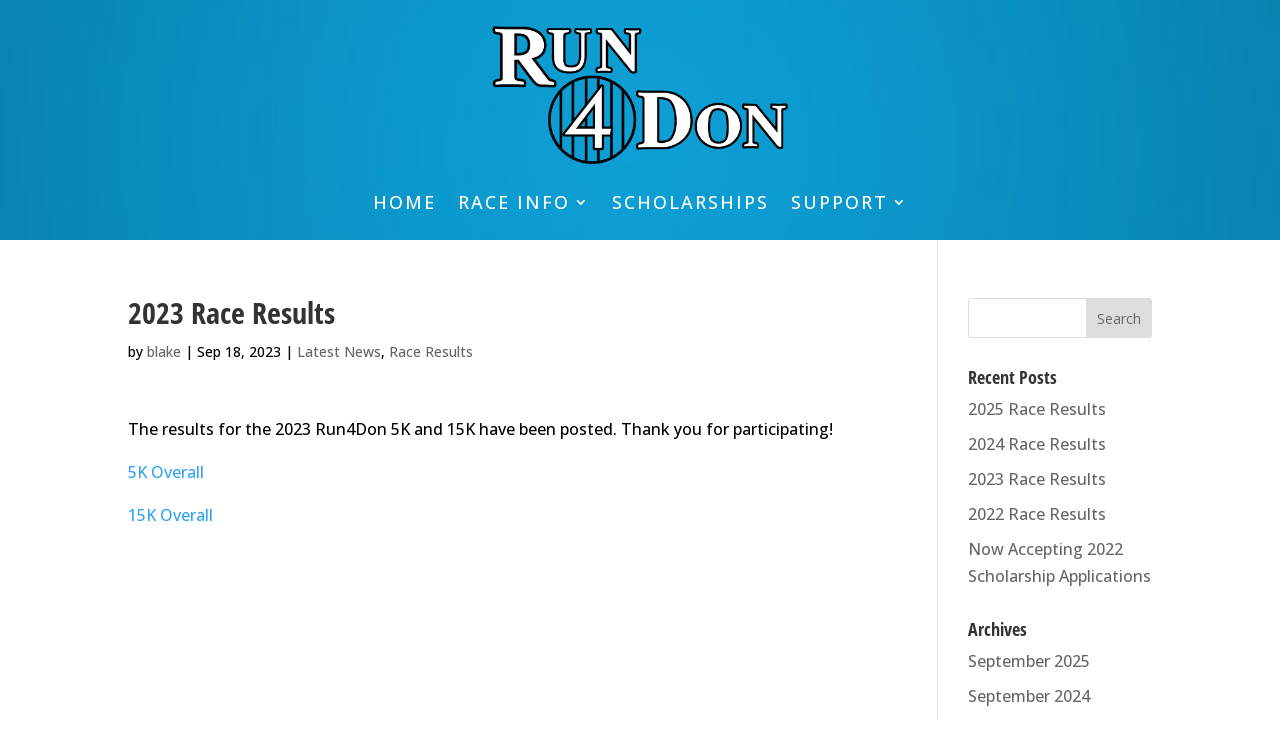

--- FILE ---
content_type: text/css
request_url: https://run4don.com/wp-content/et-cache/5783/et-core-unified-tb-5310-tb-5891-deferred-5783.min.css?ver=1758511933
body_size: 510
content:
@font-face{font-family:"Open Sans Condensed Bold";font-display:swap;src:url("https://run4don.com/wp-content/uploads/et-fonts/OpenSans-CondBold.ttf") format("truetype")}div.et_pb_section.et_pb_section_0_tb_header{background-image:url(https://run4don.com/wp-content/uploads/2019/07/top-back52.jpg)!important}.et_pb_section_0_tb_header.et_pb_section{padding-top:0px;padding-bottom:0px}.et_pb_row_0_tb_header.et_pb_row{padding-bottom:0px!important;padding-bottom:0px}.et_pb_menu_0_tb_header.et_pb_menu ul li a{font-family:'Open Sans',Helvetica,Arial,Lucida,sans-serif;text-transform:uppercase;font-size:18px;color:#ffffff!important;letter-spacing:2px}.et_pb_menu_0_tb_header{width:100%}.et_pb_menu_0_tb_header.et_pb_menu ul li.current-menu-item a{color:#cecece!important}.et_pb_menu_0_tb_header.et_pb_menu .nav li ul,.et_pb_menu_0_tb_header.et_pb_menu .et_mobile_menu,.et_pb_menu_0_tb_header.et_pb_menu .et_mobile_menu ul{background-color:#196b93!important}.et_pb_menu_0_tb_header.et_pb_menu .et_mobile_menu a{color:#FFFFFF!important}.et_pb_menu_0_tb_header .et_pb_menu_inner_container>.et_pb_menu__logo-wrap,.et_pb_menu_0_tb_header .et_pb_menu__logo-slot{width:auto;max-width:29%}.et_pb_menu_0_tb_header .et_pb_menu_inner_container>.et_pb_menu__logo-wrap .et_pb_menu__logo img,.et_pb_menu_0_tb_header .et_pb_menu__logo-slot .et_pb_menu__logo-wrap img{height:auto;max-height:none}.et_pb_menu_0_tb_header .mobile_nav .mobile_menu_bar:before{font-size:46px;color:#FFFFFF}.et_pb_menu_0_tb_header .et_pb_menu__icon.et_pb_menu__search-button,.et_pb_menu_0_tb_header .et_pb_menu__icon.et_pb_menu__close-search-button,.et_pb_menu_0_tb_header .et_pb_menu__icon.et_pb_menu__cart-button{color:#7EBEC5}.et_pb_menu_0_tb_header.et_pb_module{margin-left:auto!important;margin-right:auto!important}@media only screen and (max-width:980px){.et_pb_menu_0_tb_header{padding-bottom:20px}.et_pb_menu_0_tb_header.et_pb_menu .et_pb_menu__logo{margin-bottom:15px!important}.et_pb_menu_0_tb_header .et_pb_menu_inner_container>.et_pb_menu__logo-wrap,.et_pb_menu_0_tb_header .et_pb_menu__logo-slot{max-width:34%}}@media only screen and (max-width:767px){.et_pb_menu_0_tb_header{padding-bottom:17px}.et_pb_menu_0_tb_header.et_pb_menu .et_pb_menu__logo{margin-bottom:15px!important}.et_pb_menu_0_tb_header .et_pb_menu_inner_container>.et_pb_menu__logo-wrap,.et_pb_menu_0_tb_header .et_pb_menu__logo-slot{max-width:49%}}@font-face{font-family:"Open Sans Condensed Bold";font-display:swap;src:url("https://run4don.com/wp-content/uploads/et-fonts/OpenSans-CondBold.ttf") format("truetype")}.et_pb_section_0_tb_footer.et_pb_section{padding-top:0px;padding-bottom:0px;background-color:#0a0a0a!important}.et_pb_row_0_tb_footer.et_pb_row{padding-top:19px!important;padding-bottom:19px!important;padding-top:19px;padding-bottom:19px}.et_pb_text_0_tb_footer.et_pb_text{color:#666666!important}